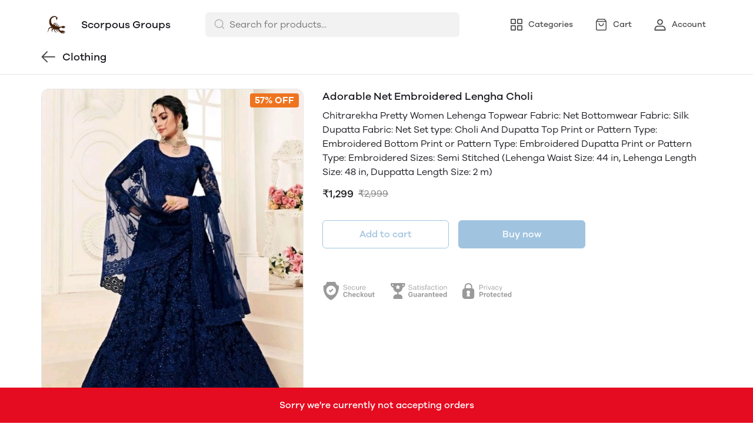

--- FILE ---
content_type: text/css; charset=UTF-8
request_url: https://mydukaan.io/public/dukaan/lightspeed/css/styles.css?ver=sceptre:0abf2a4
body_size: 4488
content:
*{box-sizing:border-box;-webkit-tap-highlight-color:rgba(0,0,0,0);-webkit-font-smoothing:antialiased;outline:none}img{object-fit:contain;display:block}ul,ol{margin:0;list-style:none}a{outline:none;text-decoration:none}a:hover{color:inherit;outline:none;text-decoration:none}blockquote,q{quotes:none}blockquote:before,blockquote:after,q:before,q:after{content:"";content:none}table{border-collapse:collapse;border-spacing:0}html,body,div,span,applet,object,iframe,h1,h2,h3,h4,h5,h6,p,blockquote,pre,a,abbr,acronym,address,big,cite,code,del,dfn,em,img,ins,kbd,q,s,samp,small,strike,strong,sub,sup,tt,var,b,u,i,center,dl,dt,dd,ol,ul,li,fieldset,form,label,legend,table,caption,tbody,tfoot,thead,tr,th,td,article,aside,canvas,details,embed,figure,figcaption,footer,header,hgroup,menu,nav,output,ruby,ul,ol,section,summary,time,mark,audio,video{border:0;margin:0;padding:0}article,aside,details,figcaption,figure,footer,header,hgroup,menu,nav,section{display:block}input:-webkit-autofill,input:-webkit-autofill:hover,input:-webkit-autofill:focus,input:-webkit-autofill:active,textarea:-webkit-autofill,textarea:-webkit-autofill:hover,textarea:-webkit-autofill:focus{color:var(--primary-black);-webkit-box-shadow:inset 0 0 0 1000px #fff!important}html,body{min-height:100vh;font-size:14px;font-weight:400;line-height:1.42857;color:var(--primary-black)!important;background-color:#fff!important}body{overflow-x:hidden!important}address{font-style:normal}svg{display:block}*{-webkit-font-smoothing:antialiased;outline:none!important}svg{display:block}.flex-1,.f1{flex:1}.flex-2,.f2{flex:2}.h100,.fullHeight{height:100%}.w100,.fullWidth{width:100%}.input-error{border-color:var(--secondary-red)!important}.ellipsis{white-space:nowrap;text-overflow:ellipsis;overflow:hidden}.white-space-normal{white-space:normal}.break-word{word-break:break-word}.disabled{pointer-events:none;opacity:.4}.lineClamp{text-overflow:ellipsis;word-break:break-word;-webkit-line-clamp:1;-webkit-box-orient:vertical;display:-webkit-box;overflow:hidden}.lineClamp2{text-overflow:ellipsis;word-break:break-word;-webkit-line-clamp:2;-webkit-box-orient:vertical;overflow:hidden;display:-webkit-box!important}.lineClamp3{text-overflow:ellipsis;word-break:break-word;-webkit-line-clamp:3;-webkit-box-orient:vertical;display:-webkit-box;overflow:hidden}.whiteSpace-noWrap{white-space:nowrap}.break-all{word-break:break-all}.strikethrough{text-decoration:line-through}.w-100{width:100%}.overflow-auto{overflow-x:auto}.no-underline{text-decoration:none}.no-underline:hover{text-decoration:none!important}.flex,.fB{display:flex}.f-wrap,.flex-wrap{flex-wrap:wrap}.d-column,.d-c{flex-direction:column}.d-row,.d-r{flex-direction:row}.j-sb{justify-content:space-between}.j-center,.j-c{justify-content:center}.j-start,.j-fs{justify-content:flex-start}.f-wrap{flex-wrap:wrap}.j-end,.j-fe{justify-content:flex-end}.a-center,.a-c{align-items:center}.a-stretch{align-items:stretch}.a-start,.a-fs{align-items:flex-start}.a-s{align-items:stretch}.visibilityHidden{visibility:hidden}.overflowHidden,.relative{position:relative}.border-r-0{border-radius:0!important}.overflowHidden:before,.overflowHidden:after{content:"";background-color:var(--menu-bar-color);height:100%;width:100%;z-index:1;position:absolute;top:0}.overflowHidden:before{left:-100%}.overflowHidden:after{right:-100%}#category-products-observer,.observer-element{opacity:0;visibility:hidden;pointer-events:none}.display-none{display:none!important}.display-block{display:block}.hidden{display:none!important}.text-uppercase{text-transform:uppercase}.wrap,.flow-wrap{flex-wrap:wrap}.cursor-pointer{cursor:pointer}.full-width{width:100%}.text-nowrap{white-space:nowrap}.pointer{cursor:pointer}.container{width:100%;margin:0 auto}.text-center{text-align:center}.heading-1{font-size:24px;font-weight:400;line-height:32px}.heading-2{font-size:32px;font-weight:500;line-height:38px}.heading-5{color:#1a181e;font-size:14px;font-weight:600;line-height:20px}.title-1{font-size:16px;font-weight:500;line-height:24px}.body-1{font-size:14px;font-weight:400;line-height:20px}.subtitle-1{font-size:16px;font-weight:400;line-height:24px}.subtitle-2{font-size:14px;font-weight:500;line-height:20px}.text-capitalize{text-transform:capitalize}.uppercase{text-transform:uppercase}.error-img{background-color:#ededed}.p-3{padding:16px}.position-relative{position:relative}.font-regular{font-weight:400!important}.font-medium{font-weight:500!important}.font-semibold{font-weight:600!important}@media (min-width:1024px){.hide-on-desktop,.hide-desk{display:none!important}.visibility-hidden-on-desktop{visibility:hidden!important}.flex-lg-row{flex-direction:row!important}.p-lg-4{padding:24px}}@media (max-width:1024px){.hide-on-mobile,.hide-mob{display:none!important}.visibility-hidden-on-mobile{visibility:hidden!important}.m-col-rev{flex-direction:column-reverse}}@-webkit-keyframes fadein{0%{opacity:0}to{opacity:1}}@keyframes fadein{0%{opacity:0}to{opacity:1}}@-webkit-keyframes shimmering{0%{background-position:100% 0}to{background-position:0 0}}@keyframes shimmering{0%{background-position:100% 0}to{background-position:0 0}}.shimmer{background:linear-gradient( to right,var(--black-95)8%,var(--black-85)18%,var(--black-95)33% );width:100%;height:100%;background-repeat:no-repeat;background-size:1000% 100%;border:none;-webkit-animation-name:shimmering,fadein;animation-name:shimmering,fadein;-webkit-animation-duration:1s;animation-duration:1s;-webkit-animation-timing-function:ease-in-out,ease;animation-timing-function:ease-in-out,ease;-webkit-animation-iteration-count:infinite,1;animation-iteration-count:infinite,1;-webkit-animation-direction:normal,normal;animation-direction:normal,normal;-webkit-animation-play-state:running,running;animation-play-state:running,running;-webkit-animation-delay:0s,0s;animation-delay:0s,0s;-webkit-animation-fill-mode:forwards,forwards;animation-fill-mode:forwards,forwards;color:rgba(0,0,0,0)!important}@media only screen and (min-width:576px){.container{width:540px}}@media only screen and (min-width:768px){.container{width:720px}}@media only screen and (min-width:992px){.container{width:960px}}@media only screen and (min-width:1200px){.container{width:1140px}}button{cursor:pointer}#__DUKAAN_DATA__{display:none}.modal{width:100%;height:100%;z-index:10000;background-color:rgba(0,0,0,.4);justify-content:center;align-items:center;display:flex;position:fixed;top:0;bottom:0;left:0;right:0;--dukaan-modal-header-padding:0px!important;--dukaan-modal-header-border-width:0px!important}.modal.hidden{display:none}.modal .modal-content{width:100%;max-height:400px;background-color:#fff;margin:auto;overflow:auto;box-shadow:0 11px 15px -7px rgba(0,0,0,.2),0 24px 38px 3px rgba(0,0,0,.14),0 9px 46px 8px rgba(0,0,0,.12);color:var(--black-12)!important;border:rgba(0,0,0,0)!important}@media (max-width:1024px){.modal{flex-direction:column;justify-content:flex-end;margin:0}.modal .modal-content{border-radius:16px 16px 0 0;flex-direction:column;justify-content:flex-end;margin:0}}.no-product-lottie-wrapper{padding:80px 0}.no-product-lottie{height:190px;width:320px}.no-categories-lottie{width:320px;height:175px}.no-search-result-lottie{height:128px;width:216px}.no-product-text,.search-no-product-text{margin-top:24px;font-size:20px;font-weight:500;line-height:28px}.search-spelling-text{color:var(--black-30);text-align:center;margin-top:8px;font-size:16px;font-weight:400;line-height:24px}@media (max-width:1024px){.no-product-lottie{height:128px;width:216px}.no-product-lottie-wrapper{padding:40px 0}.no-categories-lottie{height:118px;width:216px}.no-product-text{margin-top:8px;font-size:16px;line-height:24px}.search-no-product-text{font-size:16px;line-height:24px}.search-spelling-text{margin-top:4px;font-size:14px;line-height:20px}}.mt-32{margin-top:32px}.mb-32{margin-bottom:32px}.br2{border-radius:2px}.ms-2{margin-left:8px}.me-2{margin-right:8px}.mt-3{margin-top:16px}.mt-4{margin-top:24px}.mb24{margin-bottom:24px}.ml4{margin-left:4px}@media screen and (min-width:1024px){.mt-lg-4{margin-top:24px}}.product-description *{word-break:break-word;font-size:14px!important;line-height:20px!important}.product-description a{color:var(--primary-black);text-decoration:underline}.product-description ul,.product-description ol{list-style:revert;padding-left:40px}.product-description p:not(:last-child),.product-description ol:not(:last-child),.product-description ul:not(:last-child){margin-bottom:6px}.product-description strong{font-weight:500}.product-description img{max-width:100%}.product-description table,.product-description th,.product-description td{border:1px solid #000}.product-description table{width:100%;table-layout:fixed;min-width:auto!important}.product-description td{min-width:100px;padding:6px 12px}@media screen and (max-width:1024px){.product-description td{min-width:100px;padding:6px 8px}}.variant-form-error-text{color:var(--secondary-red);font-weight:500}.shake{-webkit-backface-visibility:hidden;backface-visibility:hidden;-webkit-perspective:1000px;perspective:1000px;-webkit-animation:shake .5s cubic-bezier(.36,.07,.19,.97) both;animation:shake .5s cubic-bezier(.36,.07,.19,.97) both;-webkit-transform:translate(0,0);transform:translate(0,0)}@-webkit-keyframes shake{10%,90%{-webkit-transform:translate(-1px);transform:translate(-1px)}20%,80%{-webkit-transform:translate(2px);transform:translate(2px)}30%,50%,70%{-webkit-transform:translate(-4px);transform:translate(-4px)}40%,60%{-webkit-transform:translate(4px);transform:translate(4px)}}@keyframes shake{10%,90%{-webkit-transform:translate(-1px);transform:translate(-1px)}20%,80%{-webkit-transform:translate(2px);transform:translate(2px)}30%,50%,70%{-webkit-transform:translate(-4px);transform:translate(-4px)}40%,60%{-webkit-transform:translate(4px);transform:translate(4px)}}.splide__slide{width:100%;height:100%;overflow:hidden}.splide__slide img{width:100%;height:100%;object-fit:contain}.mainImgContainer{width:446px;height:446px;border:1px solid #dcdcdc;border-radius:8px;justify-content:center;display:flex;position:relative;overflow:hidden}.mainImgContainer .splide__track{width:100%}.mainImgContainer:hover img{cursor:zoom-in;pointer-events:none;width:900px;height:900px;position:absolute;top:0;bottom:0;left:0;right:0}.mainImgContainer:hover{cursor:zoom-in}@media screen and (max-width:1024px){.mainImgContainer:hover img{height:inherit;width:inherit;pointer-events:all;position:relative}}.pb12{padding-bottom:12px}.min-w-full{min-width:100%}.btn-out-stock{width:100%;color:var(--secondary-red);background-color:rgba(0,0,0,0);border:none;outline:none;font-weight:400}.btn-out-stock__normal{font-size:16px;line-height:24px}.btn-out-stock__modal{background-color:var(--secondary-red-a10);border:1px solid rgba(0,0,0,0);font-size:16px;line-height:24px}@media only screen and (max-width:1024px){.btn-out-stock__normal{font-size:14px;line-height:18px}}.bestseller-observer{height:50px}.svg-placeholder-for-lottie,.lottie-player-elem{-webkit-animation:smooth .6s ease-in;animation:smooth .6s ease-in}@-webkit-keyframes smooth{0%{opacity:.5}to{opacity:1}}@keyframes smooth{0%{opacity:.5}to{opacity:1}}.dkn-share-button-wrapper{z-index:99;min-width:40px;width:40px;height:40px;background-color:var(--white);border:1px solid var(--black-90);border-radius:50%;position:absolute;top:10px;right:10px;box-shadow:0 2px 4px rgba(26,24,30,.24)}.dkn-share-button-wrapper svg{color:var(--black-30)}@media only screen and (max-width:1024px){.dkn-share-button-wrapper{bottom:10px;top:initial}}.bg-secondary-red{background:#b94444}.bg-secondary{background:var(--secondary)!important}.bg-primary-yellow{background-color:var(--primary-yellow)}.bg-black-90{background:var(--black-90)}.bg-black-95{background:var(--black-95)}.bg-black-98{background:var(--black-98)}.border-black-90{border:1px solid var(--black-90)}.border-black-85{border:1px solid var(--black-85)}.border-top-black-85{border-top:1px solid var(--black-85)}.border-left-black-90{border-left:1px solid var(--black-90)}.border-top-black-90{border-top:1px solid var(--black-90)}.border-left-black-30{border-left:1px solid var(--black-30)}.border-right-black-90{border-right:1px solid var(--black-90)}.border-right-black-30{border-right:1px solid var(--black-30)}.border-bottom-black-90{border-bottom:1px solid var(--black-90)}.border-bottom-black-85{border-bottom:1px solid var(--black-85)}.text-c-black{color:var(--black-12)}.text-c-black-30{color:var(--black-30)}.text-c-black-60{color:var(--black-60)}.text-c-white{color:var(--white)}.text-c-primary{color:var(--primary)}.text-c-black-50{color:var(--black-50)}.text-c-secondary{color:var(--secondary)}.text-c-red{color:var(--secondary-red)}.text-c-green{color:var(--secondary-green)}.text-10_12{font-size:10px;line-height:12px}.text-12_16{font-size:12px;line-height:16px}.text-13_16{font-size:13px;line-height:16px}.text-14_20{font-size:14px;line-height:20px}.text-16_24{font-size:16px;line-height:24px}.text-18_26{font-size:18px;line-height:26px}.me-1{margin-right:4px}.pe-1{padding-right:4px}.mb-4_5{margin-bottom:2rem}.mt-4_5{margin-top:2rem}.me-4_5{margin-right:2rem}.ms-4_5{margin-left:2rem}.pb-4_5{padding-bottom:2rem}.pt-4_5{padding-top:2rem}.pe-4_5{padding-right:2rem}.ps-4_5{padding-left:2rem}.py-4_5{padding-top:2rem!important;padding-bottom:2rem!important}.mb-2_5{margin-bottom:.75rem}.mt-2_5{margin-top:.75rem}.me-2_5{margin-right:.75rem}.me-0_5{margin-right:.125rem}.mt-0_5{margin-top:.125rem}.ms-0_5{margin-left:.125rem}.me-1_5{margin-right:.375rem}.mt-1_5{margin-top:.375rem}.ms-1_5{margin-left:.375rem}.mb-1_5{margin-bottom:.375rem}.px-1_5{padding-left:.375rem;padding-right:.375rem}.py-1_5{padding-top:.375rem;padding-bottom:.375rem}.mt-2_25{margin-top:.625rem}.mb-2_25{margin-bottom:.625rem}.px-2_25{padding-left:.625rem;padding-right:.625rem}.py-2_25{padding-top:.625rem;padding-bottom:.625rem}.px-2_5{padding-left:.75rem;padding-right:.75rem}.py-2_5{padding-top:.75rem;padding-bottom:.75rem}.pb-56{padding-bottom:56px}.pt-56{padding-top:56px}@media screen and (max-width:786px){.pt-sm-4_5{padding-top:32px!important}}@media screen and (min-width:786px){.text-lg-12_16{font-size:12px;line-height:16px}.text-lg-14_20{font-size:14px;line-height:20px}.text-lg-16_24{font-size:16px;line-height:24px}.text-lg-18_26{font-size:18px;line-height:26px}.text-lg-20_28{font-size:20px;line-height:28px}.mt-lg-2_5{margin-top:.75rem!important}.mb-lg-2_5{margin-bottom:.75rem!important}.me-lg-2_5{margin-right:.75rem!important}.me-lg-4_5{margin-right:2rem!important}.ms-lg-4_5{margin-left:2rem!important}.mt-lg-4_5{margin-top:2rem!important}.mb-lg-4_5{margin-bottom:2rem!important}.pb-lg-4_5{padding-bottom:2rem!important}.pt-lg-4_5{padding-top:2rem!important}.pe-lg-4_5{padding-right:2rem!important}.ps-lg-4_5{padding-left:2rem!important}.px-lg-2_5{padding-left:.75rem;padding-right:.75rem}.py-lg-2_5{padding-top:.75rem;padding-bottom:.75rem}.mt-lg-56{margin-top:56px!important}.mb-lg-56{margin-bottom:56px!important}.pt-lg-56{padding-top:56px!important}.pb-lg-56{padding-bottom:56px!important}.py-lg-56{padding-top:56px!important;padding-bottom:56px!important}.py-lg-72{padding-top:72px!important;padding-bottom:72px!important}}@media screen and (max-width:1024px){.mt-sm-4_5{margin-top:32px}}.dkn-main-product-image{cursor:zoom-in}product-variant-selection-modal size-chart-btn{display:none}add-to-bag-button,add-to-bag-button-with-variants,.rating-svg-wrapper .overlapped,.rating-svg-wrapper{position:relative}.rating-svg-wrapper .overlapped svg.overlapped{position:absolute;top:0;left:0}

--- FILE ---
content_type: application/javascript; charset=UTF-8
request_url: https://mydukaan.io/public/dukaan/lightspeed/js/size_chart.js?ver=sceptre:0abf2a4
body_size: 1013
content:
!function(e,t,n,o,r){var i="undefined"!=typeof globalThis?globalThis:"undefined"!=typeof self?self:"undefined"!=typeof window?window:"undefined"!=typeof global?global:{},d="function"==typeof i.parcelRequire443e&&i.parcelRequire443e,a=d.cache||{},u="undefined"!=typeof module&&"function"==typeof module.require&&module.require.bind(module);function c(t,n){if(!a[t]){if(!e[t]){var o="function"==typeof i.parcelRequire443e&&i.parcelRequire443e;if(!n&&o)return o(t,!0);if(d)return d(t,!0);if(u&&"string"==typeof t)return u(t);var r=new Error("Cannot find module '"+t+"'");throw r.code="MODULE_NOT_FOUND",r}f.resolve=function(n){var o=e[t][1][n];return null!=o?o:n},f.cache={};var l=a[t]=new c.Module(t);e[t][0].call(l.exports,f,l,l.exports,this)}return a[t].exports;function f(e){var t=f.resolve(e);return!1===t?{}:c(t)}}c.isParcelRequire=!0,c.Module=function(e){this.id=e,this.bundle=c,this.exports={}},c.modules=e,c.cache=a,c.parent=d,c.register=function(t,n){e[t]=[function(e,t){t.exports=n},{}]},Object.defineProperty(c,"root",{get:function(){return i.parcelRequire443e}}),i.parcelRequire443e=c;for(var l=0;l<t.length;l++)c(t[l]);var f=c(n);"object"==typeof exports&&"undefined"!=typeof module?module.exports=f:"function"==typeof define&&define.amd&&define((function(){return f}))}({eXfD5:[function(e,t,n){window.renderSizeChartModal=function(){var e=window.DukaanData.SIZE_CHART_LIST,t=document.getElementById("size-chart-modal");document.getElementsByTagName("body")[0].style.overflow="hidden",t.classList.remove("hidden");var n=t.querySelector(".size-chart-table"),o=n.querySelector(".size-chart-heading"),r=n.querySelector(".size-chart-body");r.innerHTML="",o.innerHTML="",e[0].map((function(e){var t=document.createElement("th");t.textContent=e,o.append(t)})),e.slice(1).forEach((function(e){var t=document.createElement("tr");t.classList.add("size-chart-row"),e.forEach((function(e){var n=document.createElement("td");n.textContent=e,t.append(n)})),r.append(t)}))},window.renderSizeChart=function(){customTag("size-chart-btn",renderSizeChartButton)},window.renderSizeChartButton=function(e){e.innerHTML="";var t=document.getElementById("size-chart-button"),n=document.importNode(t.content,!0);e.append(n)},window.closeSizeChartModal=function(){document.getElementsByTagName("body")[0].style.overflow="auto",document.getElementById("size-chart-modal").classList.add("hidden")}},{}]},["eXfD5"],"eXfD5");